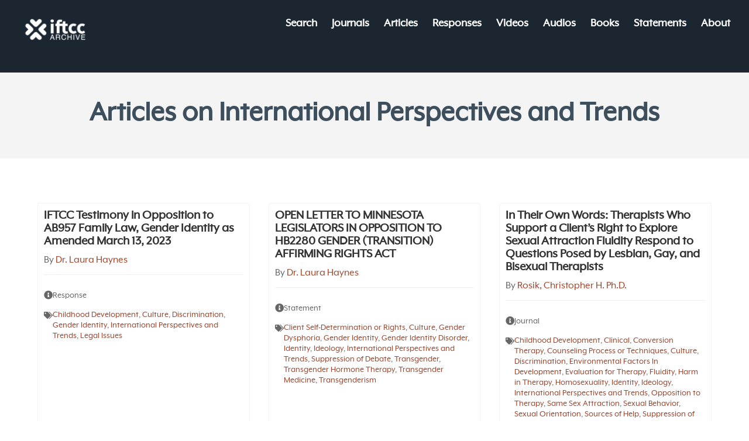

--- FILE ---
content_type: text/css
request_url: https://archive.iftcc.org/wp-content/et-cache/global/et-divi-customizer-global.min.css?ver=1765802224
body_size: 11087
content:
body,.et_pb_column_1_2 .et_quote_content blockquote cite,.et_pb_column_1_2 .et_link_content a.et_link_main_url,.et_pb_column_1_3 .et_quote_content blockquote cite,.et_pb_column_3_8 .et_quote_content blockquote cite,.et_pb_column_1_4 .et_quote_content blockquote cite,.et_pb_blog_grid .et_quote_content blockquote cite,.et_pb_column_1_3 .et_link_content a.et_link_main_url,.et_pb_column_3_8 .et_link_content a.et_link_main_url,.et_pb_column_1_4 .et_link_content a.et_link_main_url,.et_pb_blog_grid .et_link_content a.et_link_main_url,body .et_pb_bg_layout_light .et_pb_post p,body .et_pb_bg_layout_dark .et_pb_post p{font-size:14px}.et_pb_slide_content,.et_pb_best_value{font-size:15px}#et_search_icon:hover,.mobile_menu_bar:before,.mobile_menu_bar:after,.et_toggle_slide_menu:after,.et-social-icon a:hover,.et_pb_sum,.et_pb_pricing li a,.et_pb_pricing_table_button,.et_overlay:before,.entry-summary p.price ins,.et_pb_member_social_links a:hover,.et_pb_widget li a:hover,.et_pb_filterable_portfolio .et_pb_portfolio_filters li a.active,.et_pb_filterable_portfolio .et_pb_portofolio_pagination ul li a.active,.et_pb_gallery .et_pb_gallery_pagination ul li a.active,.wp-pagenavi span.current,.wp-pagenavi a:hover,.nav-single a,.tagged_as a,.posted_in a{color:#a24429}.et_pb_contact_submit,.et_password_protected_form .et_submit_button,.et_pb_bg_layout_light .et_pb_newsletter_button,.comment-reply-link,.form-submit .et_pb_button,.et_pb_bg_layout_light .et_pb_promo_button,.et_pb_bg_layout_light .et_pb_more_button,.et_pb_contact p input[type="checkbox"]:checked+label i:before,.et_pb_bg_layout_light.et_pb_module.et_pb_button{color:#a24429}.footer-widget h4{color:#a24429}.et-search-form,.nav li ul,.et_mobile_menu,.footer-widget li:before,.et_pb_pricing li:before,blockquote{border-color:#a24429}.et_pb_counter_amount,.et_pb_featured_table .et_pb_pricing_heading,.et_quote_content,.et_link_content,.et_audio_content,.et_pb_post_slider.et_pb_bg_layout_dark,.et_slide_in_menu_container,.et_pb_contact p input[type="radio"]:checked+label i:before{background-color:#a24429}a{color:#a24429}#main-header,#main-header .nav li ul,.et-search-form,#main-header .et_mobile_menu{background-color:rgba(255,255,255,0)}.et_secondary_nav_enabled #page-container #top-header{background-color:#a24429!important}#et-secondary-nav li ul{background-color:#a24429}.et_header_style_centered .mobile_nav .select_page,.et_header_style_split .mobile_nav .select_page,.et_nav_text_color_light #top-menu>li>a,.et_nav_text_color_dark #top-menu>li>a,#top-menu a,.et_mobile_menu li a,.et_nav_text_color_light .et_mobile_menu li a,.et_nav_text_color_dark .et_mobile_menu li a,#et_search_icon:before,.et_search_form_container input,span.et_close_search_field:after,#et-top-navigation .et-cart-info{color:#ffffff}.et_search_form_container input::-moz-placeholder{color:#ffffff}.et_search_form_container input::-webkit-input-placeholder{color:#ffffff}.et_search_form_container input:-ms-input-placeholder{color:#ffffff}#top-menu li a{font-size:20px}body.et_vertical_nav .container.et_search_form_container .et-search-form input{font-size:20px!important}#top-menu li a,.et_search_form_container input{font-weight:bold;font-style:normal;text-transform:none;text-decoration:none}.et_search_form_container input::-moz-placeholder{font-weight:bold;font-style:normal;text-transform:none;text-decoration:none}.et_search_form_container input::-webkit-input-placeholder{font-weight:bold;font-style:normal;text-transform:none;text-decoration:none}.et_search_form_container input:-ms-input-placeholder{font-weight:bold;font-style:normal;text-transform:none;text-decoration:none}#top-menu li.current-menu-ancestor>a,#top-menu li.current-menu-item>a,#top-menu li.current_page_item>a{color:#a24429}#main-footer .footer-widget h4,#main-footer .widget_block h1,#main-footer .widget_block h2,#main-footer .widget_block h3,#main-footer .widget_block h4,#main-footer .widget_block h5,#main-footer .widget_block h6{color:#a24429}.footer-widget li:before{border-color:#a24429}#footer-bottom{background-color:#a24429}#footer-info,#footer-info a{color:#ffffff}#footer-bottom .et-social-icon a{color:#ffffff}#main-header{box-shadow:none}.et-fixed-header#main-header{box-shadow:none!important}@media only screen and (min-width:981px){#logo{max-height:80%}.et_pb_svg_logo #logo{height:80%}.et_fixed_nav #page-container .et-fixed-header#top-header{background-color:#a24429!important}.et_fixed_nav #page-container .et-fixed-header#top-header #et-secondary-nav li ul{background-color:#a24429}.et-fixed-header #top-menu a,.et-fixed-header #et_search_icon:before,.et-fixed-header #et_top_search .et-search-form input,.et-fixed-header .et_search_form_container input,.et-fixed-header .et_close_search_field:after,.et-fixed-header #et-top-navigation .et-cart-info{color:#ffffff!important}.et-fixed-header .et_search_form_container input::-moz-placeholder{color:#ffffff!important}.et-fixed-header .et_search_form_container input::-webkit-input-placeholder{color:#ffffff!important}.et-fixed-header .et_search_form_container input:-ms-input-placeholder{color:#ffffff!important}.et-fixed-header #top-menu li.current-menu-ancestor>a,.et-fixed-header #top-menu li.current-menu-item>a,.et-fixed-header #top-menu li.current_page_item>a{color:#a24429!important}}@media only screen and (min-width:1350px){.et_pb_row{padding:27px 0}.et_pb_section{padding:54px 0}.single.et_pb_pagebuilder_layout.et_full_width_page .et_post_meta_wrapper{padding-top:81px}.et_pb_fullwidth_section{padding:0}}#footer-info,#footer-info a{float:none;text-align:center}#logo{margin-top:20px}.is-form-style.is-form-style-3 input.is-search-input{border:2px solid #A24629!important;border-radius:20px!important;font-size:20px!important;height:45px}span.is-search-icon{display:none!important}.is-ajax-search-details .is-title a,.is-ajax-search-post .is-title a{font-size:16px!important}.author-name{color:white!important}.author-list a{color:white!important}#author-archive .author-name{color:#3D4E5D!important}.search-filter-reset,.piotnetgrid-facet-reset-button button{font-size:20px!important;padding:6px 12px}.search-filter-reset:hover,.search-filter-reset:focus,.piotnetgrid-facet-reset-button button:hover,.piotnetgrid-facet-reset-button button:focus{font-size:20px!important;padding:6px 12px}.chosen-single span{font-size:16px}.searchandfilter .sf-input-text{font-size:16px}.searchandfilter .select2-container,.chosen-container-single,.searchandfilter ul li{width:100%!important;max-width:100%}.select2-container--default .select2-selection--single{border-radius:0px;border:1px solid #CBD2D9!important;font-size:16px;height:34px;padding:3px 0px}.mobile_menu_bar{color:#A24429!important;padding-bottom:0px!important}.mobile_menu_bar:before{color:#fff!important}.et_header_style_left #logo{max-width:none;width:123px;max-height:50px;object-fit:contain}element.style{display:block}.et_mobile_menu{background-color:#A24429!important}.article__meta span+.article__meta--pages:before,.volume__meta span+.volume__meta--pages:before{content:' | '}.volume__meta--edition+span:not(.volume__meta--pages):before{content:' | '}.article__information h3,.volume__information h3,.author__information h3{color:#fff;font-weight:bold;font-size:24px}.volume-article-authors .author-article-single+.author-article-single{margin-top:0px!important}.author-list+h3{margin-top:24px}.author-list a{font-size:16px;line-height:1.3}.piotnetgrid-card{border:1px solid #f3f3f3;border-radius:3px}.piotnetgrid-facet-field{max-width:100%}.button__filter--clear button{font-size:20px!important}#piotnetgrid .piotnetgrid-facet__field-wrapper option[disabled]{display:none}.piotnetgrid-facet-reset-button button{background-color:#3d4e5d;color:#fff;display:inline-block;margin-top:12px;transition:.3s all ease-in-out}.piotnetgrid-facet-field[type=checkbox],.piotnetgrid-facet-field[type=radio]{margin-right:0px!important}#piotnetgrid .piotnetgrid-facet__field-sub label:before{border-radius:50%;cursor:pointer}#piotnetgrid input,#piotnetgrid select,#piotnetgrid textarea{cursor:pointer}#piotnetgrid input[type="text"]{cursor:text}select.piotnetgrid-facet-field{font-size:16px!important}.card__video-single .piotnetgrid-image .piotnetgrid-image__content img{position:relative}.card__video-single .piotnetgrid-image .piotnetgrid-image__content:after{content:'';background:#1b2630;width:100%;height:100%;position:absolute;left:0;top:0;right:0;bottom:0;opacity:0.4;border-radius:3px 3px 0px 0px}.card__topics i:before{font-size:12px}.card__topics i,.card__volume i,.card__article-type i{display:inline-block;width:15px!important;min-width:15px;flex:0 0 15px}.card__article-type,.card__volume,.card__article-country,.card__topics{display:flex;gap:10px;width:100%!important}body .searchwp-live-search-result a{line-height:1em;font-size:16px}body .searchwp-live-search-result p{padding:0.75em!important}body .searchwp-live-search-result a:focus{outline:2px solid;outline-offset:2px}.result-buttons{background:#eee;padding:10px}.result-buttons a{border:1px solid #ccc;background:#fff;padding:4px 6px;border-radius:4px;transition:.3s all ease-in-out}.result-buttons a:hover{background:#eee}.search-results .piotnetgrid-card,.search-results .piotnetgrid-card .search-card__inner{display:flex;flex-direction:column;height:100%}.search-results .piotnetgrid-card .search-card__inner{padding:10px;font-size:18px}.search-results .piotnetgrid-card .search-card__inner h2{font-size:22px;font-weight:700;margin-bottom:10px;margin-top:10px}.search-results .piotnetgrid-card .search-card__inner>p{margin-top:auto}.search-results .piotnetgrid-card .search-card__inner .search-card__video{position:relative;margin:-10px -10px 0px -10px;line-height:0}.search-results .piotnetgrid-card .search-card__inner .search-card__video .video__duration{position:absolute;left:10px;bottom:10px;border-radius:4px 4px 4px 4px;color:#fff;background-color:rgba(0,0,0,0.44);line-height:1em;padding:6px 6px 6px 6px;font-size:14px}.search-results .piotnetgrid-card .search-card__inner .search-card__video .video__thumbnail{width:100%;position:relative}.search-results .piotnetgrid-card .search-card__inner .search-card__video .video__thumbnail:after{content:'';background:#1b2630;width:100%;height:100%;position:absolute;left:0;top:0;right:0;bottom:0;opacity:0.4;border-radius:3px 3px 0px 0px}.search-results .piotnetgrid-card .search-card__inner .search-card__video .video__thumbnail img{width:100%;aspect-ratio:100 / 55;object-fit:cover;border-radius:3px 3px 0px 0px}.search-card__video .video__icon{position:absolute;left:50%;top:50%;width:30px;transform:translate(-50%,-50%)}.piotnetgrid-card .card__topics:empty{display:none}.piotnetgrid-card .card__article-type,.piotnetgrid-card .card__topics,.piotnetgrid-card .card__volume{padding-bottom:0px}.piotnetgrid-card .card__article-type+.card__topics:not(:empty),.piotnetgrid-card .card__article-type+.card__topics+.card__volume{margin-top:1em}.pdfembed-iframe.wppdf-fullscreen{position:fixed;height:100vh!important;min-height:auto!important;width:100vw!important;max-width:100%!important;margin:0;left:0;top:0;right:0;bottom:0;background:rgb(255,255,255);z-index:99999!important;animation:animate-opacity 100ms linear forwards}

--- FILE ---
content_type: text/css
request_url: https://archive.iftcc.org/wp-content/et-cache/2047/et-core-unified-cpt-deferred-2047.min.css?ver=1765802637
body_size: 509
content:
.et_pb_section_2_tb_body.et_pb_section{padding-top:5px;padding-bottom:16px;background-color:#f4f4f4!important}.et_pb_row_0_tb_body.et_pb_row{margin-top:2vh!important}.et_pb_text_0_tb_body h1{font-weight:800;font-size:50px;color:#3d4e5d!important}.et_pb_section_3_tb_body.et_pb_section{padding-bottom:32px}.et_pb_row_1_tb_body,body #page-container .et-db #et-boc .et-l .et_pb_row_1_tb_body.et_pb_row,body.et_pb_pagebuilder_layout.single #page-container #et-boc .et-l .et_pb_row_1_tb_body.et_pb_row,body.et_pb_pagebuilder_layout.single.et_full_width_page #page-container #et-boc .et-l .et_pb_row_1_tb_body.et_pb_row{width:90%;max-width:1440px}

--- FILE ---
content_type: text/css
request_url: https://archive.iftcc.org/wp-content/plugins/piotnetgrid/assets/css/minify/frontend.min.css?ver=2.0.19
body_size: 43474
content:
#piotnetgrid .piotnetgrid-button,#piotnetgrid .piotnetgrid-facet__show-more-less-btn{padding:10px 20px;background-color:#006afe;transition:all .3s;color:#fff;border-radius:4px;border:none;box-shadow:none;text-decoration:none;display:inline-block;line-height:1;font-size:15px;display:-ms-flexbox;display:flex;-ms-flex-align:center;align-items:center;-ms-flex-pack:center;justify-content:center;cursor:pointer}#piotnetgrid .piotnetgrid-button--justify.piotnetgrid-facet__show-more-less-btn,#piotnetgrid .piotnetgrid-button.piotnetgrid-button--justify{width:100%;text-align:center}#piotnetgrid .piotnetgrid-button--border.piotnetgrid-facet__show-more-less-btn,#piotnetgrid .piotnetgrid-button.piotnetgrid-button--border{background:none;border:1px solid #ccc;color:inherit}#piotnetgrid .piotnetgrid-button--border.active.piotnetgrid-facet__show-more-less-btn,#piotnetgrid .piotnetgrid-button.piotnetgrid-button--border.active{background:#006afe;color:#fff;border:1px solid #006afe}#piotnetgrid .piotnetgrid-button--loadmore.piotnetgrid-facet__show-more-less-btn .piotnetgrid-button--loadmore__text-loading,#piotnetgrid .piotnetgrid-button.piotnetgrid-button--loadmore .piotnetgrid-button--loadmore__text-loading{display:none}#piotnetgrid .piotnetgrid-button--loadmore.piotnetgrid-button--loading.piotnetgrid-facet__show-more-less-btn,#piotnetgrid .piotnetgrid-button.piotnetgrid-button--loadmore.piotnetgrid-button--loading{pointer-events:none}#piotnetgrid .piotnetgrid-button--loadmore.piotnetgrid-button--loading.piotnetgrid-facet__show-more-less-btn .piotnetgrid-button--loadmore__text-loading,#piotnetgrid .piotnetgrid-button.piotnetgrid-button--loadmore.piotnetgrid-button--loading .piotnetgrid-button--loadmore__text-loading{display:inline}#piotnetgrid .piotnetgrid-button--loadmore.piotnetgrid-button--loading.piotnetgrid-facet__show-more-less-btn .piotnetgrid-button--loadmore__text,#piotnetgrid .piotnetgrid-button.piotnetgrid-button--loadmore.piotnetgrid-button--loading .piotnetgrid-button--loadmore__text{display:none}#piotnetgrid .piotnetgrid-button i,#piotnetgrid .piotnetgrid-facet__show-more-less-btn i{vertical-align:middle}#piotnetgrid .piotnetgrid-button--before.piotnetgrid-facet__show-more-less-btn i,#piotnetgrid .piotnetgrid-button.piotnetgrid-button--before i{margin-right:10px}#piotnetgrid .piotnetgrid-button--after.piotnetgrid-facet__show-more-less-btn i,#piotnetgrid .piotnetgrid-button.piotnetgrid-button--after i{margin-left:10px}#piotnetgrid .piotnetgrid-button--icon-only.piotnetgrid-facet__show-more-less-btn i,#piotnetgrid .piotnetgrid-button.piotnetgrid-button--icon-only i{margin:0}#piotnetgrid .piotnetgrid-button--view-cart.piotnetgrid-facet__show-more-less-btn,#piotnetgrid .piotnetgrid-button.piotnetgrid-button--view-cart{display:none;margin-top:10px}#piotnetgrid .piotnetgrid-button--collapse-section.piotnetgrid-facet__show-more-less-btn,#piotnetgrid .piotnetgrid-button.piotnetgrid-button--collapse-section{display:none;z-index:1;position:relative}@media (max-width:767px){#piotnetgrid .piotnetgrid-button--collapse-section.piotnetgrid-button--collapse-section-mobile.piotnetgrid-facet__show-more-less-btn,#piotnetgrid .piotnetgrid-button.piotnetgrid-button--collapse-section.piotnetgrid-button--collapse-section-mobile{display:inline-block}}@media (max-width:991px){#piotnetgrid .piotnetgrid-button--collapse-section.piotnetgrid-button--collapse-section-tablet.piotnetgrid-facet__show-more-less-btn,#piotnetgrid .piotnetgrid-button.piotnetgrid-button--collapse-section.piotnetgrid-button--collapse-section-tablet{display:inline-block}}@media (min-width:992px){#piotnetgrid .piotnetgrid-button--collapse-section.piotnetgrid-button--collapse-section-desktop.piotnetgrid-facet__show-more-less-btn,#piotnetgrid .piotnetgrid-button.piotnetgrid-button--collapse-section.piotnetgrid-button--collapse-section-desktop{display:inline-block}}#piotnetgrid .piotnetgrid-button-wrapper{display:-ms-flexbox;display:flex;-ms-flex-wrap:wrap;flex-wrap:wrap}#piotnetgrid .piotnetgrid-facet-map-search-button{background:#fff;box-shadow:0 1px 4px rgba(0,0,0,.3);border-radius:2px;color:inherit}#piotnetgrid .piotnetgrid-facet-map-search-button .piotnetgrid-facet-map-search-enable{display:block}#piotnetgrid .piotnetgrid-facet-map-search-button .piotnetgrid-facet-map-search-reset{display:none}#piotnetgrid .piotnetgrid-facet-map-search-button.active .piotnetgrid-facet-map-search-reset{display:block}#piotnetgrid .piotnetgrid-facet-map-search-button.active .piotnetgrid-facet-map-search-enable{display:none}.piotnetgrid-button-atc--added+.piotnetgrid-button--view-cart{display:block!important}.piotnetgrid-button-atc{display:none;width:100%}.piotnetgrid-button-atc.active{display:-ms-flexbox;display:flex;-ms-flex-wrap:wrap;flex-wrap:wrap}.piotnetgrid-button-atc.piotnetgrid-button-atc--center{-ms-flex-pack:center;justify-content:center;text-align:center}.piotnetgrid-button-atc.piotnetgrid-button-atc--justify{text-align:center}.piotnetgrid-button-atc p{width:100%;margin:10px 0}.piotnetgrid-facet__show-more-less{margin-left:5px}.piotnetgrid-edit .piotnetgrid-facet__show-more-less-btn{margin-bottom:10px}.piotnetgrid-facet-map-search{position:absolute}.piotnetgrid-facet-map-search.piotnetgrid-facet-map-search--left-top{left:10px;top:10px}.piotnetgrid-facet-map-search.piotnetgrid-facet-map-search--left-bottom{left:10px;bottom:10px}.piotnetgrid-facet-map-search.piotnetgrid-facet-map-search--right-top{right:10px;top:10px}.piotnetgrid-facet-map-search.piotnetgrid-facet-map-search--right-bottom{right:10px;bottom:10px}.piotnetgrid-facet-map-search.piotnetgrid-facet-map-search--center-top{top:10px;left:50%;transform:translateX(-50%)}.piotnetgrid-facet-map-search.piotnetgrid-facet-map-search--center-bottom{bottom:10px;left:50%;transform:translateX(-50%)}.piotnetgrid-icon-list__inner{margin:0}.piotnetgrid-icon-list__inner.horizontal{display:-ms-flexbox;display:flex;-ms-flex-wrap:wrap;flex-wrap:wrap}.piotnetgrid-icon-list__inner>.piotnetgrid-icon-list__item{list-style:none;margin-bottom:5px;-ms-flex-align:center;align-items:center}.piotnetgrid-icon-list__inner.horizontal>.piotnetgrid-icon-list__item{display:-ms-inline-flexbox;display:inline-flex}.piotnetgrid-icon-list__inner.vertical>.piotnetgrid-icon-list__item{display:-ms-flexbox;display:flex}.piotnetgrid-icon-list__inner.vertical>.piotnetgrid-icon-list__item:last-child{margin-bottom:0!important}.piotnetgrid-icon-list__inner.horizontal>.piotnetgrid-icon-list__item:last-child{margin-right:0!important}span.piotnetgrid-icon-list__item-icon i,span.piotnetgrid-icon-list__item-text{transition:all .3s}.piotnetgrid-icon-list__item-text{margin-left:5px}.piotnetgrid-icon-list__item--align{display:-ms-flexbox;display:flex;-ms-flex-align:center;align-items:center}.piotnetgrid-icon__item i{transition:all .3s}.piotnetgrid-icon-list{display:-ms-flexbox;display:flex}.noUi-target,.noUi-target *{-webkit-touch-callout:none;-webkit-tap-highlight-color:transparent;-webkit-user-select:none;-ms-touch-action:none;touch-action:none;-ms-user-select:none;-moz-user-select:none;user-select:none;box-sizing:border-box}.noUi-target{position:relative}.noUi-base,.noUi-connects{width:100%;height:100%;position:relative;z-index:1}.noUi-connects{overflow:hidden;z-index:0}.noUi-connect,.noUi-origin{will-change:transform;position:absolute;z-index:1;top:0;right:0;-ms-transform-origin:0 0;-webkit-transform-origin:0 0;-webkit-transform-style:preserve-3d;transform-origin:0 0;transform-style:flat}.noUi-connect{height:100%;width:100%}.noUi-origin{height:10%;width:10%}.noUi-txt-dir-rtl.noUi-horizontal .noUi-origin{left:0;right:auto}.noUi-vertical .noUi-origin{width:0}.noUi-horizontal .noUi-origin{height:0}.noUi-handle{-webkit-backface-visibility:hidden;backface-visibility:hidden;position:absolute}.noUi-touch-area{height:100%;width:100%}.noUi-state-tap .noUi-connect,.noUi-state-tap .noUi-origin{transition:transform .3s}.noUi-state-drag *{cursor:inherit!important}.noUi-horizontal{height:18px}.noUi-horizontal .noUi-handle{width:34px;height:28px;right:-17px;top:-6px}.noUi-vertical{width:18px}.noUi-vertical .noUi-handle{width:28px;height:34px;right:-6px;top:-17px}.noUi-txt-dir-rtl.noUi-horizontal .noUi-handle{left:-17px;right:auto}.noUi-target{background:#fafafa;border-radius:4px;border:1px solid #d3d3d3;box-shadow:inset 0 1px 1px #f0f0f0,0 3px 6px -5px #bbb}.noUi-connects{border-radius:3px}.noUi-connect{background:#3fb8af}.noUi-draggable{cursor:ew-resize}.noUi-vertical .noUi-draggable{cursor:ns-resize}.noUi-handle{border:1px solid #d9d9d9;border-radius:3px;background:#fff;cursor:default;box-shadow:inset 0 0 1px #fff,inset 0 1px 7px #ebebeb,0 3px 6px -3px #bbb}.noUi-active{box-shadow:inset 0 0 1px #fff,inset 0 1px 7px #ddd,0 3px 6px -3px #bbb}.noUi-handle:after,.noUi-handle:before{content:"";display:block;position:absolute;height:14px;width:1px;background:#e8e7e6;left:14px;top:6px}.noUi-handle:after{left:17px}.noUi-vertical .noUi-handle:after,.noUi-vertical .noUi-handle:before{width:14px;height:1px;left:6px;top:14px}.noUi-vertical .noUi-handle:after{top:17px}[disabled] .noUi-connect{background:#b8b8b8}[disabled].noUi-handle,[disabled] .noUi-handle,[disabled].noUi-target{cursor:not-allowed}.noUi-pips,.noUi-pips *{box-sizing:border-box}.noUi-pips{position:absolute;color:#999}.noUi-value{position:absolute;white-space:nowrap;text-align:center}.noUi-value-sub{color:#ccc;font-size:10px}.noUi-marker{position:absolute;background:#ccc}.noUi-marker-large,.noUi-marker-sub{background:#aaa}.noUi-pips-horizontal{padding:10px 0;height:80px;top:100%;left:0;width:100%}.noUi-value-horizontal{transform:translate(-50%,50%)}.noUi-rtl .noUi-value-horizontal{transform:translate(50%,50%)}.noUi-marker-horizontal.noUi-marker{margin-left:-1px;width:2px;height:5px}.noUi-marker-horizontal.noUi-marker-sub{height:10px}.noUi-marker-horizontal.noUi-marker-large{height:15px}.noUi-pips-vertical{padding:0 10px;height:100%;top:0;left:100%}.noUi-value-vertical{transform:translateY(-50%);padding-left:25px}.noUi-rtl .noUi-value-vertical{transform:translateY(50%)}.noUi-marker-vertical.noUi-marker{width:5px;height:2px;margin-top:-1px}.noUi-marker-vertical.noUi-marker-sub{width:10px}.noUi-marker-vertical.noUi-marker-large{width:15px}.noUi-tooltip{display:block;position:absolute;border:1px solid #d9d9d9;border-radius:3px;background:#fff;color:#000;padding:5px;text-align:center;white-space:nowrap}.noUi-horizontal .noUi-tooltip{transform:translate(-50%);left:50%;bottom:120%}.noUi-vertical .noUi-tooltip{transform:translateY(-50%);top:50%;right:120%}.noUi-horizontal .noUi-origin>.noUi-tooltip{transform:translate(50%);left:auto;bottom:10px}.noUi-vertical .noUi-origin>.noUi-tooltip{transform:translateY(-18px);top:auto;right:28px}#piotnetgrid .noUi-handle:after,#piotnetgrid .noUi-handle:before{display:none}#piotnetgrid .noUi-horizontal{height:5px;width:calc(100% - 20px);margin-left:10px}#piotnetgrid .noUi-target{background:#eaeaea;border-radius:11px;border:none;box-shadow:none}#piotnetgrid .noUi-connect{background:#006afe}#piotnetgrid .noUi-horizontal .noUi-handle{width:20px;height:20px;right:-10px;top:-8px}#piotnetgrid .noUi-handle{border-radius:50%;border:4px solid #006afe;background:#fff}#piotnetgrid input,#piotnetgrid select,#piotnetgrid textarea{padding:10px;border:1px solid #eaeaea;background-color:#fff;box-shadow:none;box-sizing:border-box;outline:none}#piotnetgrid label{color:inherit}#piotnetgrid .select2-container .select2-selection--single,#piotnetgrid select{background-position-y:center}.piotnetgrid-wc-price-variation,.piotnetgrid-wc-price.inactive{display:none}.piotnetgrid-wc-price-variation.active{display:inline-block}.piotnetgrid-container{width:100%}.piotnetgrid-facet-field--slider{display:none}.piotnetgrid-facet-slider{margin-bottom:15px}.rs-container *{box-sizing:border-box;-webkit-touch-callout:none;-webkit-user-select:none;-moz-user-select:none;-ms-user-select:none;user-select:none}.rs-container{height:19px;position:relative}.rs-container .rs-bg,.rs-container .rs-selected{background-color:#eee;height:5px;left:0;position:absolute;top:6px;width:100%;border-radius:10px}.rs-container .rs-selected{background-color:#006afe;width:0}.rs-container.disabled .rs-selected{background-color:#ccc;border-color:#bbb}.rs-container .rs-pointer{background-color:#fff;border:4px solid #006afe;border-radius:50px;cursor:pointer;height:20px;left:-10px;position:absolute;top:-2px;transition:none;width:20px}.rs-container.disabled .rs-pointer{border-color:#ccc;cursor:default}.rs-container.sliding .rs-pointer,.rs-container.sliding .rs-selected{transition:none}.rs-container .rs-scale{left:0;position:absolute;top:5px;white-space:nowrap}.rs-container .rs-scale span{float:left;position:relative}.rs-container .rs-scale span:before{background-color:#ededed;content:"";height:8px;left:0;position:absolute;top:10px;width:1px}.rs-container.rs-noscale span:before,.rs-container.rs-noscale span:first-child:before,.rs-container.rs-noscale span:last-child:before{display:none}.rs-container .rs-scale span:last-child{margin-left:-1px;width:0}.rs-container .rs-scale span ins{color:#333;display:inline-block;font-size:12px;margin-top:20px;text-decoration:none}.rs-container.disabled .rs-scale span ins{color:#999}.rs-tooltip{color:#333;width:auto;min-width:60px;height:30px;background:#fff;border:1px solid #006afe;border-radius:3px;position:absolute;transform:translate(-50%,-35px);left:13px;text-align:center;font-size:13px;padding:6px 10px 0}.rs-container.disabled .rs-tooltip{border-color:#ccc;color:#999}.rs-container{margin:0 0 10px;width:calc(100% - 20px);left:6px}.rs-container .rs-scale span:first-child ins,.rs-container .rs-scale span:last-child ins,.rs-tooltip{display:none}.piotnetgrid-facet-slider-value{width:100%}@font-face{font-family:icomoon-old;src:url(../../fonts/icomoon-old/icomoon.eot?twpb3w);src:url(../../fonts/icomoon-old/icomoon.eot?twpb3w#iefix) format("embedded-opentype"),url(../../fonts/icomoon-old/icomoon.ttf?twpb3w) format("truetype"),url(../../fonts/icomoon-old/icomoon.woff?twpb3w) format("woff"),url(../../fonts/icomoon-old/icomoon.svg?twpb3w#icomoon) format("svg");font-weight:400;font-style:normal;font-display:block}#piotnetgrid .slick-arrow,#piotnetgrid [class*=" icon-"],#piotnetgrid [class^=icon-]{font-family:icomoon-old!important;speak:never;font-style:normal;font-weight:400;font-variant:normal;text-transform:none;line-height:1;-webkit-font-smoothing:antialiased;-moz-osx-font-smoothing:grayscale}#piotnetgrid .icon-angle-left:before,#piotnetgrid .slick-prev:before{content:"\f104"}#piotnetgrid .icon-angle-right:before,#piotnetgrid .slick-next:before{content:"\f105"}#piotnetgrid .icon-angle-up:before{content:"\f106"}#piotnetgrid .icon-angle-down:before{content:"\f107"}#piotnetgrid .slick-next:before,#piotnetgrid .slick-prev:before{font-family:inherit}#piotnetgrid{word-break:break-word;display:-ms-flexbox;display:flex;-ms-flex-wrap:wrap;flex-wrap:wrap;-ms-flex-align:start;align-items:flex-start;position:relative;width:100%}#piotnetgrid>*{width:100%}#piotnetgrid img{max-width:100%}#piotnetgrid a.piotnetgrid-section{color:inherit;text-decoration:inherit;font-weight:inherit;display:block;width:100%}#piotnetgrid *{transition:.3s ease}#piotnetgrid .slick-track{transition:unset}#piotnetgrid [data-piotnetgrid-auto-scrolling]{transition:none}.piotnetgrid{word-break:break-word;display:-ms-flexbox;display:flex;-ms-flex-wrap:wrap;flex-wrap:wrap;-ms-flex-align:start;align-items:flex-start;position:relative;width:100%}.piotnetgrid>*{width:100%}.piotnetgrid-background-overlay{position:absolute;width:100%;height:100%;top:0;left:0}[data-piotnetgrid-editor-widgets-item-absolute]{position:relative!important;top:unset!important;left:unset!important}.piotnetgrid-base-frontend{padding:0}.piotnetgrid-column__inner{display:-ms-flexbox;display:flex;-ms-flex-wrap:wrap;flex-wrap:wrap;width:100%;-ms-flex-line-pack:start;align-content:flex-start;position:relative}.piotnetgrid-column__inner>*{width:100%}.piotnetgrid-section{position:relative}.piotnetgrid-section__container{-ms-flex-wrap:wrap;flex-wrap:wrap;max-width:1140px}.piotnetgrid-section__container-full{max-width:none!important}.piotnetgrid-column{-ms-flex:1 1 auto;flex:1 1 auto;display:-ms-flexbox;display:flex;position:relative;max-width:100%;padding:10px}.piotnetgrid-overflow-radius{transform:translateZ(0)}.piotnetgrid-section__container{display:-ms-flexbox;display:flex;margin-left:auto!important;margin-right:auto!important}.piotnetgrid-section__container.piotnetgrid-section__container--full-width{width:100%!important;max-width:none!important}@media (max-width:767px){.piotnetgrid-section__container.piotnetgrid-collapse-section--mobile{position:fixed;left:0;top:0;bottom:0;z-index:99999999;overflow-x:hidden;overflow-y:auto;background:#fff;display:none;max-width:calc(100% - 60px)!important;padding:15px}.piotnetgrid-section__container.piotnetgrid-collapse-section--mobile.piotnetgrid-collapse-section--open{display:-ms-flexbox;display:flex}}@media (max-width:991px){.piotnetgrid-section__container.piotnetgrid-collapse-section--tablet{position:fixed;left:0;top:0;bottom:0;z-index:99999999;overflow-x:hidden;overflow-y:auto;background:#fff;display:none;max-width:calc(100% - 60px)!important;padding:15px}.piotnetgrid-section__container.piotnetgrid-collapse-section--tablet.piotnetgrid-collapse-section--open{display:-ms-flexbox;display:flex}}@media (min-width:992px){.piotnetgrid-section__container.piotnetgrid-collapse-section--desktop{position:fixed;left:0;top:0;bottom:0;z-index:99999999;overflow-x:hidden;overflow-y:auto;background:#fff;display:none;max-width:calc(100% - 60px)!important;padding:15px}.piotnetgrid-section__container.piotnetgrid-collapse-section--desktop.piotnetgrid-collapse-section--open{display:-ms-flexbox;display:flex}}.piotnetgrid-collapse-section-bg{position:fixed;left:0;top:0;bottom:0;z-index:999999;background:rgba(0,0,0,.6);opacity:0;visibility:hidden;width:100%}.piotnetgrid-collapse-section-bg.piotnetgrid-collapse-section-bg-open{opacity:1;visibility:visible}.piotnetgrid-collapse-section-bg svg{position:absolute;right:20px;top:20px}.piotnetgrid-contextmenu{display:none;z-index:1000;position:absolute;overflow:hidden;border:1px solid #e6e9ec;white-space:nowrap;font-family:sans-serif;background:#fff;color:#333;border-radius:3px;font-size:12px;box-shadow:0 2px 10px 0 rgba(0,0,0,.09)}.piotnetgrid-contextmenu__item{padding:5px 15px;cursor:pointer}.piotnetgrid-contextmenu__item:hover{background-color:#eaeaea}.pafe-button-load-pdf-template{display:none}.piotnetgrid-widget-preview .pafe-button-load-pdf-template{display:block}.piotnetgrid-grid .piotnetgrid-grid__posts:not(.slick-slider){display:grid;grid-template-columns:repeat(2,1fr)}.piotnetgrid-grid__title{font-size:20px;font-weight:700}.piotnetgrid-flex-auto{-ms-flex:auto;flex:auto}.piotnetgrid-image{position:relative}.piotnetgrid-image.piotnetgrid-image--aspect-ratio:after{content:"";display:block}.piotnetgrid-image--aspect-ratio .piotnetgrid-image__content{width:100%;height:100%;overflow:hidden;position:absolute}.piotnetgrid-image--aspect-ratio .piotnetgrid-image__tag{width:100%;height:100%;object-fit:cover}.piotnetgrid-gallery__aspect-ratio{position:relative}.piotnetgrid-gallery__aspect-ratio:after{content:"";display:block}.piotnetgrid-gallery__aspect-ratio img{width:100%;height:100%;overflow:hidden;position:absolute;object-fit:cover}.piotnetgrid-image__tag--secondary,.piotnetgrid-image__tag--variation{position:absolute;left:0;top:0;opacity:0;width:100%;height:100%!important;object-fit:cover}.piotnetgrid-image-variation-selected .piotnetgrid-image__tag--variation{opacity:1}.piotnetgrid-image-variation-selected .piotnetgrid-image__tag--secondary{opacity:0!important}.piotnetgrid-image__content:hover .piotnetgrid-image__tag--secondary{opacity:1}.piotnetgrid-pagination__item-page-numbers{cursor:pointer}.piotnetgrid-grid-term-list{width:100%;display:-ms-flexbox;display:flex;-ms-flex-wrap:wrap;flex-wrap:wrap}.piotnetgrid-grid-term-list-item{display:block;text-align:center;border-radius:3px}.piotnetgrid-grid-term-list-item__inner{text-align:center;padding:2px 5px;border-radius:3px;margin-right:5px;color:#fff;background:#006afe}.piotnetgrid-star-rating .woocommerce-product-rating{display:-ms-flexbox;display:flex}.piotnetgrid-star-rating .woocommerce-review-link{display:none}.piotnetgrid-star-rating .woocommerce-product-rating:after,.piotnetgrid-star-rating .woocommerce-product-rating:before{content:"";display:table}.piotnetgrid-star-rating .woocommerce-product-rating{line-height:1}.piotnetgrid-star-rating .star-rating{float:right;overflow:hidden;position:relative;word-break:normal;height:1em;line-height:1;width:5.28em;font-family:star}.piotnetgrid-star-rating .star-rating:before{content:"sssss";color:#d3ced2;float:left;top:0;left:0;position:absolute}.piotnetgrid-star-rating .star-rating span:before{content:"SSSSSS";top:0;position:absolute;left:0}.piotnetgrid-star-rating .star-rating span{overflow:hidden;float:left;top:0;left:0;position:absolute;padding-top:1.5em}#piotnetgrid a{width:auto}.piotnetgrid-button-add-to-cart.added:after{font-family:WooCommerce;content:"\e017";margin-left:.53em;vertical-align:bottom}.piotnetgrid-button-add-to-cart.loading:after{font-family:WooCommerce;content:"\e01c";vertical-align:top;-webkit-font-smoothing:antialiased;font-weight:400;position:absolute;top:auto;right:1em;animation:spin 2s linear infinite}#piotnetgrid a.added_to_cart.wc-forward{position:relative;margin-top:.5em;margin-bottom:.5em;white-space:normal;line-height:1.3;border-radius:2px;padding:10px}.piotnetgrid-facet__field-sub input,.piotnetgrid-facet__field-sub label{display:inline-block;vertical-align:middle}.piotnetgrid-pagination{display:-ms-flexbox;display:flex;-ms-flex-wrap:wrap;flex-wrap:wrap;-ms-flex:1 0 auto;flex:1 0 auto;margin:0 -2px;line-height:1}.piotnetgrid-pagination__item{padding:2px}.piotnetgrid-pagination__item-page-numbers{padding:10px}.piotnetgrid-facet{margin-bottom:30px}.piotnetgrid-facet__label{display:block;margin-bottom:15px;font-size:18px;font-weight:600}.piotnetgrid-facet__label.hidden{display:none}.piotnetgrid-facet__field-wrapper{display:-ms-flexbox;display:flex;-ms-flex-wrap:wrap;flex-wrap:wrap}.piotnetgrid-facet__field-sub{padding:5px}.piotnetgrid-facet__field-sub label:not(.piotnetgrid-facet__field-sub-label--disabled):hover{cursor:pointer}.piotnetgrid-facet__field-sub label.piotnetgrid-facet__field-sub-label--disabled{opacity:.5}.piotnetgrid-facet__field-subgroup{display:-ms-flexbox;display:flex;-ms-flex-wrap:wrap;flex-wrap:wrap;-ms-flex-direction:column;flex-direction:column;margin:-5px}.piotnetgrid-facet__field-subgroup.piotnetgrid-facet__field-subgroup--inline{-ms-flex-direction:row;flex-direction:row}.piotnetgrid-facet__field-subgroup.piotnetgrid-facet__field-subgroup--button label{padding:5px 10px;border:1px solid #868686;border-radius:3px;cursor:pointer}.piotnetgrid-facet__field-subgroup.piotnetgrid-facet__field-subgroup--button input,.piotnetgrid-facet__field-subgroup.piotnetgrid-facet__field-subgroup--checkbox-replacement input{display:none}.piotnetgrid-facet__field-subgroup.piotnetgrid-facet__field-subgroup--button input:checked~label,.piotnetgrid-facet__field-subgroup.piotnetgrid-facet__field-subgroup--checkbox-replacement input:checked~label{border-color:#006afe}.piotnetgrid-facet__field-subgroup.piotnetgrid-facet__field-subgroup--button input:checked~label .piotnetgrid-facet__field-sub-icon img.piotnetgrid-facet__field-sub-icon-image--checked,.piotnetgrid-facet__field-subgroup.piotnetgrid-facet__field-subgroup--checkbox-replacement input:checked~label .piotnetgrid-facet__field-sub-icon img.piotnetgrid-facet__field-sub-icon-image--checked{display:inline-block}.piotnetgrid-facet__field-subgroup.piotnetgrid-facet__field-subgroup--button input:checked~label .piotnetgrid-facet__field-sub-icon-has-checked .piotnetgrid-facet__field-sub-icon-font-awesome--normal,.piotnetgrid-facet__field-subgroup.piotnetgrid-facet__field-subgroup--button input:checked~label .piotnetgrid-facet__field-sub-icon-has-checked .piotnetgrid-facet__field-sub-icon-image--normal,.piotnetgrid-facet__field-subgroup.piotnetgrid-facet__field-subgroup--checkbox-replacement input:checked~label .piotnetgrid-facet__field-sub-icon-has-checked .piotnetgrid-facet__field-sub-icon-font-awesome--normal,.piotnetgrid-facet__field-subgroup.piotnetgrid-facet__field-subgroup--checkbox-replacement input:checked~label .piotnetgrid-facet__field-sub-icon-has-checked .piotnetgrid-facet__field-sub-icon-image--normal{display:none}.piotnetgrid-facet__field-subgroup.piotnetgrid-facet__field-subgroup--button input:checked~label .piotnetgrid-facet__field-sub-icon-has-checked .piotnetgrid-facet__field-sub-icon-font-awesome--checked,.piotnetgrid-facet__field-subgroup.piotnetgrid-facet__field-subgroup--button input:checked~label .piotnetgrid-facet__field-sub-icon-has-checked .piotnetgrid-facet__field-sub-icon-image--checked,.piotnetgrid-facet__field-subgroup.piotnetgrid-facet__field-subgroup--checkbox-replacement input:checked~label .piotnetgrid-facet__field-sub-icon-has-checked .piotnetgrid-facet__field-sub-icon-font-awesome--checked,.piotnetgrid-facet__field-subgroup.piotnetgrid-facet__field-subgroup--checkbox-replacement input:checked~label .piotnetgrid-facet__field-sub-icon-has-checked .piotnetgrid-facet__field-sub-icon-image--checked{display:block}.piotnetgrid-facet__field-subgroup.piotnetgrid-facet__field-subgroup--button input:checked~label .piotnetgrid-facet__field-sub-icon--only-checked .piotnetgrid-facet__field-sub-icon-font-awesome--checked,.piotnetgrid-facet__field-subgroup.piotnetgrid-facet__field-subgroup--button input:checked~label .piotnetgrid-facet__field-sub-icon--only-checked .piotnetgrid-facet__field-sub-icon-image--checked,.piotnetgrid-facet__field-subgroup.piotnetgrid-facet__field-subgroup--checkbox-replacement input:checked~label .piotnetgrid-facet__field-sub-icon--only-checked .piotnetgrid-facet__field-sub-icon-font-awesome--checked,.piotnetgrid-facet__field-subgroup.piotnetgrid-facet__field-subgroup--checkbox-replacement input:checked~label .piotnetgrid-facet__field-sub-icon--only-checked .piotnetgrid-facet__field-sub-icon-image--checked{opacity:1}.piotnetgrid-facet__field-subgroup.piotnetgrid-facet__field-subgroup--button label,.piotnetgrid-facet__field-subgroup.piotnetgrid-facet__field-subgroup--checkbox-replacement label{display:-ms-flexbox;display:flex;-ms-flex-align:center;align-items:center;position:relative}.piotnetgrid-facet__field-subgroup.piotnetgrid-facet__field-subgroup--button label .piotnetgrid-facet__field-sub-icon,.piotnetgrid-facet__field-subgroup.piotnetgrid-facet__field-subgroup--checkbox-replacement label .piotnetgrid-facet__field-sub-icon{display:inline-block;margin-right:5px;width:14px;line-height:0}.piotnetgrid-facet__field-subgroup.piotnetgrid-facet__field-subgroup--button label .piotnetgrid-facet__field-sub-icon img,.piotnetgrid-facet__field-subgroup.piotnetgrid-facet__field-subgroup--checkbox-replacement label .piotnetgrid-facet__field-sub-icon img{width:100%}.piotnetgrid-facet__field-subgroup.piotnetgrid-facet__field-subgroup--button label .piotnetgrid-facet__field-sub-icon-font-awesome--checked,.piotnetgrid-facet__field-subgroup.piotnetgrid-facet__field-subgroup--button label .piotnetgrid-facet__field-sub-icon img.piotnetgrid-facet__field-sub-icon-image--checked,.piotnetgrid-facet__field-subgroup.piotnetgrid-facet__field-subgroup--checkbox-replacement label .piotnetgrid-facet__field-sub-icon-font-awesome--checked,.piotnetgrid-facet__field-subgroup.piotnetgrid-facet__field-subgroup--checkbox-replacement label .piotnetgrid-facet__field-sub-icon img.piotnetgrid-facet__field-sub-icon-image--checked{display:none}.piotnetgrid-facet__field-subgroup.piotnetgrid-facet__field-subgroup--button label .piotnetgrid-facet__field-sub-icon--only-checked .piotnetgrid-facet__field-sub-icon-font-awesome--checked,.piotnetgrid-facet__field-subgroup.piotnetgrid-facet__field-subgroup--button label .piotnetgrid-facet__field-sub-icon--only-checked .piotnetgrid-facet__field-sub-icon-image--checked,.piotnetgrid-facet__field-subgroup.piotnetgrid-facet__field-subgroup--checkbox-replacement label .piotnetgrid-facet__field-sub-icon--only-checked .piotnetgrid-facet__field-sub-icon-font-awesome--checked,.piotnetgrid-facet__field-subgroup.piotnetgrid-facet__field-subgroup--checkbox-replacement label .piotnetgrid-facet__field-sub-icon--only-checked .piotnetgrid-facet__field-sub-icon-image--checked{display:block;opacity:0}.piotnetgrid-facet-field{-ms-flex-preferred-size:100%;flex-basis:100%}.piotnetgrid-facet-field[type=checkbox],.piotnetgrid-facet-field[type=radio]{margin-right:5px}.piotnetgrid-facet--az .piotnetgrid-facet-field{display:none}.woocommerce .piotnetgrid-facet-field[type=radio]{-webkit-appearance:radio;-moz-appearance:radio;appearance:radio}select.piotnetgrid-facet-field{appearance:none;-webkit-appearance:none;-moz-appearance:none;background:transparent;background-image:url("data:image/svg+xml;utf8,<svg fill='black' height='24' viewBox='0 0 24 24' width='24' xmlns='http://www.w3.org/2000/svg'><path d='M7 10l5 5 5-5z'/><path d='M0 0h24v24H0z' fill='none'/></svg>");background-repeat:no-repeat;background-position-x:100%;background-position-y:50%;padding-right:25px}.piotnetgrid-pagination__item-page-numbers{font-weight:600;font-size:16px}.piotnetgrid-pagination__item-page-numbers.piotnetgrid-pagination__item-page-numbers--current{color:#006afe}.piotnetgrid-pagination__item-page-numbers.piotnetgrid-pagination__item-page-numbers--disabled{opacity:.5;pointer-events:none}.piotnetgrid-facet-load-more .piotnetgrid-facet__field-wrapper{-ms-flex-pack:center;justify-content:center}.piotnetgrid-facet--az .piotnetgrid-facet__field-wrapper{display:block}.piotnetgrid-reset-facet{margin-bottom:10px;display:-ms-flexbox;display:flex}.piotnetgrid-facet__field-wrapper{position:relative}.piotnetgrid-remove-date-field{position:absolute;right:0;padding-right:5px;width:30px;display:-ms-flexbox;display:flex;-ms-flex-align:center;align-items:center;-ms-flex-pack:center;justify-content:center;height:100%;cursor:pointer}.piotnetgrid-remove-date-field svg{width:10px;height:10px}.piotnetgrid-remove-date-field svg path{fill:#ababab}ul.piotnetgrid-facet-list-active{display:-ms-flexbox;display:flex;-ms-flex-pack:start;justify-content:flex-start;-ms-flex-wrap:wrap;flex-wrap:wrap;list-style:none;margin:0 0 -8px;padding:0}ul.piotnetgrid-facet-list-active>li{margin:0 8px 8px 0;padding:0;list-style:none;background-color:#0069ff;padding:5px 10px;color:#fff;border-radius:3px;transition:all .3s}.piotnetgrid-facet-active-item{cursor:pointer}.piotnetgrid-facet-active-item svg{width:10px;height:10px}.piotnetgrid-facet-active-item svg path{fill:#fff}.piotnetgrid-facet-active,.piotnetgrid-facet-reset-button{margin-bottom:15px}.piotnetgrid-facet-field__color-image{display:block;position:relative}.piotnetgrid-facet__field-subgroup--color-picker .piotnetgrid-facet-field__color-image:after{content:"";width:calc(100% + 8px);height:calc(100% + 8px);border:2px solid transparent;position:absolute;left:-4px;top:-4px;border-radius:50%}.piotnetgrid-facet__field-subgroup--color-picker .piotnetgrid-facet-field__color-image{width:30px;height:30px;border-radius:50%;box-shadow:inset 0 0 0 2px rgba(0,0,0,.2);background-size:contain}.piotnetgrid-facet__field-subgroup--color-picker .piotnetgrid-facet-field:checked+.piotnetgrid-facet__field-sub-label .piotnetgrid-facet-field__color-image:after{border-color:#006afe}.piotnetgrid-facet__field-subgroup--buttons input,.piotnetgrid-facet__field-subgroup--color-picker input,.piotnetgrid-facet__field-subgroup--image-select input{display:none!important}.piotnetgrid-facet__field-subgroup--color-picker{margin-bottom:-10px}.piotnetgrid-facet__field-subgroup--color-picker .piotnetgrid-facet__field-sub-label-content{position:absolute;white-space:nowrap;left:50%;transform:translateX(-50%);bottom:calc(100% - 5px);padding:6px;line-height:1;background:#006afe;color:#fff;border-radius:3px;display:block;font-size:13px;opacity:0;visibility:hidden;transition:all .3s ease}.piotnetgrid-facet__field-subgroup--color-picker .piotnetgrid-facet__field-sub-label-content:before{position:absolute;display:block;content:"";bottom:-6px;left:50%;width:0;height:0;margin-left:-3px;overflow:hidden;border:3px solid transparent;border-top-color:#006afe}.piotnetgrid-facet__field-subgroup--color-picker .piotnetgrid-facet-field__color-image:hover+.piotnetgrid-facet__field-sub-label-content{bottom:calc(100% + 7px);opacity:1;visibility:visible}.piotnetgrid-facet__field-subgroup--image-select{display:grid;grid-template-columns:repeat(3,1fr);grid-column-gap:10px;grid-row-gap:10px;margin:0}.piotnetgrid-facet__field-subgroup--image-select .piotnetgrid-facet__field-sub-label-content{display:block;text-align:center}.piotnetgrid-facet__field-subgroup--image-select .piotnetgrid-facet__field-sub{padding:0;margin:0}.piotnetgrid-facet__field-subgroup--image-select .piotnetgrid-facet__field-sub-label{width:100%;font-size:12px}.piotnetgrid-facet__field-subgroup--buttons .piotnetgrid-facet__field-sub-label,.piotnetgrid-facet__field-subgroup--image-select .piotnetgrid-facet__field-sub-label{padding:5px;border:1px solid #d4d4d4;border-radius:3px;cursor:pointer;width:100%}.piotnetgrid-facet__field-subgroup--buttons .piotnetgrid-facet-field:checked+.piotnetgrid-facet__field-sub-label,.piotnetgrid-facet__field-subgroup--image-select .piotnetgrid-facet-field:checked+.piotnetgrid-facet__field-sub-label{border-color:#006afe}.piotnetgrid-facet__field-subgroup--buttons .piotnetgrid-facet__field-sub-label{padding:5px 10px}.piotnetgrid-facet__field-sub-label{position:relative}#piotnetgrid .piotnetgrid-facet__field-sub-label *{transition:none}.piotnetgrid-loading{opacity:.5;pointer-events:none}.piotnetgrid-editing .piotnetgrid-loading{opacity:1;pointer-events:all}.piotnetgrid-facet-loading{pointer-events:none}body:not(.piotnetgrid-editing) [data-piotnetgrid-search-results-section]{display:none;position:absolute;top:100%;width:100%}.piotnetgrid-grid--no-results-found{display:block}.piotnetgrid-no-results-found{font-size:20px;font-weight:700}.piotnetgrid-add-to-wishlist__icon{display:inline-block;cursor:pointer}.piotnetgrid-add-to-wishlist--active .piotnetgrid-add-to-wishlist__icon--normal,.piotnetgrid-add-to-wishlist__icon--active{display:none}.piotnetgrid-add-to-wishlist--active .piotnetgrid-add-to-wishlist__icon--active{display:inline-block}.piotnetgrid-add-to-wishlist,.piotnetgrid-modal{display:-ms-flexbox;display:flex}.piotnetgrid-modal{transition:.3s ease;-ms-flex-pack:center;justify-content:center;-ms-flex-align:center;align-items:center;position:fixed;top:0;left:0;bottom:0;right:0;padding:40px 8px;z-index:1400;text-align:center;background:hsla(0,0%,4%,.8);cursor:zoom-out;overflow:auto}.piotnetgrid-modal.piotnetgrid-modal--active{opacity:1;visibility:visible;overflow-x:hidden;overflow-y:auto}.piotnetgrid-modal__inner{width:100%;z-index:10;max-width:1140px;max-height:100%}@media (min-width:769px){.piotnetgrid-modal__inner{position:relative}}.piotnetgrid-modal__content{position:relative;display:-ms-flexbox;display:flex;-ms-flex-pack:center;justify-content:center;-ms-flex-align:center;align-items:center;cursor:auto;text-align:left;width:100%;padding-bottom:40px}.piotnetgrid-modal__close{position:absolute;top:15px;right:15px;cursor:pointer}@media (max-width:768px){.piotnetgrid-modal__close{top:10px}.piotnetgrid-modal__close svg g{fill:#fff}}.piotnetgrid-modal__content-inner{width:100%;background:#fff}.piotnetgrid-modal__content-inner .woocommerce div.product div.images{margin-bottom:0;float:left;width:48%}.piotnetgrid-modal__content-inner .woocommerce div.product div.summary{margin-bottom:0;padding:30px 30px 30px 0;float:right;width:48%;clear:none}@media (max-width:768px){.piotnetgrid-modal__content-inner .woocommerce div.product div.summary{padding-left:30px}}.piotnetgrid-fadeout{opacity:0;visibility:hidden}body.piotnetgrid-modal-open{height:100%;overflow:hidden}.piotnetgrid-grid__masonry .piotnetgrid-card,.piotnetgrid-grid__masonry .piotnetgrid-grid__masonry--inner{width:33.3333%}.piotnetgrid-auto-scrolling-clone,[data-piotnetgrid-auto-scrolling]{float:left;white-space:nowrap;position:relative;-ms-flex-wrap:nowrap;flex-wrap:nowrap;max-width:none!important}.piotnetgrid-auto-scrolling-clone>.piotnetgrid-column,[data-piotnetgrid-auto-scrolling]>.piotnetgrid-column{-ms-flex:0 0 auto;flex:0 0 auto}.piotnetgrid-widget-preview .piotnetgrid-auto-scrolling-clone,.piotnetgrid-widget-preview [data-piotnetgrid-auto-scrolling]{-ms-flex-wrap:wrap;flex-wrap:wrap}.piotnetgrid-auto-scrolling-clone{display:none}[data-piotnetgrid-trigger-action-carousel]{cursor:pointer}.oxy-piotnetgrid-facet-oxygen,.oxy-piotnetgrid-grid-oxygen,.oxy-piotnetgrid-template-oxygen,.piotnetgrid-bricks-facet,.piotnetgrid-bricks-grid,.piotnetgrid-bricks-template{width:100%}.piotnetgrid-variation-swatches__attribute-options{display:-ms-flexbox;display:flex}.piotnetgrid-variation-swatches__attribute-options select{width:100%}.piotnetgrid-variation-swatches__attribute-option{padding:5px}input.piotnetgrid-variation-swatches__attribute-field{display:none!important}.piotnetgrid-variation-swatches__field-label{display:-ms-flexbox;display:flex;-ms-flex-wrap:wrap;flex-wrap:wrap}.piotnetgrid-variation-swatches__field-label-color{width:25px;height:25px;border-radius:50%;box-shadow:inset 0 0 0 2px rgba(0,0,0,.2)}.piotnetgrid-variation-swatches__field-label{position:relative;cursor:pointer}.piotnetgrid-variation-swatches__attribute--button .piotnetgrid-variation-swatches__field-label{padding:5px 10px;border:1px solid #ccc;border-radius:2px}.piotnetgrid-variation-swatches__attribute-field:checked+.piotnetgrid-variation-swatches__field-label{border-color:#006afe}.piotnetgrid-variation-swatches__attribute--image .piotnetgrid-variation-swatches__field-label{padding:5px;border:1px solid #d4d4d4;border-radius:3px;cursor:pointer;width:60px}.piotnetgrid-variation-swatches__attribute-options{margin:0 -5px}.piotnetgrid-variation-swatches__attribute--image .piotnetgrid-variation-swatches__attribute-options{display:-ms-flexbox;display:flex;-ms-flex-wrap:wrap;flex-wrap:wrap}.piotnetgrid-variation-swatches__attribute--select .piotnetgrid-variation-swatches__attribute-options{margin:0}.piotnetgrid-variation-swatches__attribute--color .piotnetgrid-variation-swatches__attribute-options{margin:0 -3px}.piotnetgrid-variation-swatches__field-label-color:after{content:"";width:calc(100% + 8px);height:calc(100% + 8px);border:2px solid transparent;position:absolute;left:-4px;top:-4px;border-radius:50%}.piotnetgrid-variation-swatches__attribute-field:checked+label .piotnetgrid-variation-swatches__field-label-color:after{border-color:#4f4f4f}.piotnetgrid-variation-swatches__attribute-field[disabled]+label{opacity:.5}.piotnetgrid-variation-swatches__field-label-color+.piotnetgrid-variation-swatches__field-label-content,.piotnetgrid-variation-swatches__field-label-image+.piotnetgrid-variation-swatches__field-label-content{position:absolute;white-space:nowrap;left:50%;transform:translateX(-50%);bottom:calc(100% - 5px);padding:6px;line-height:1;background:#4f4f4f;color:#fff;border-radius:3px;display:block;font-size:13px;opacity:0;visibility:hidden;transition:all .3s ease}.piotnetgrid-variation-swatches__field-label-color+.piotnetgrid-variation-swatches__field-label-content:before,.piotnetgrid-variation-swatches__field-label-image+.piotnetgrid-variation-swatches__field-label-content:before{position:absolute;display:block;content:"";bottom:-6px;left:50%;width:0;height:0;margin-left:-3px;overflow:hidden;border:3px solid transparent;border-top-color:#4f4f4f}.piotnetgrid-variation-swatches__field-label-color:hover+.piotnetgrid-variation-swatches__field-label-content,.piotnetgrid-variation-swatches__field-label-image:hover+.piotnetgrid-variation-swatches__field-label-content{opacity:1;visibility:visible;bottom:calc(100% + 7px)}.piotnetgrid-variation-swatches__attribute{margin-bottom:10px}.piotnetgrid-variation-swatches__attribute:last-child{margin-bottom:0!important}.piotnetgrid-variation-swatches__attribute-label{font-weight:700;font-size:14px}[data-piotnetgrid-facet-load-more-infinite-scroll] .piotnetgrid-button--loadmore{display:none!important}.piotnetgrid .lds-ellipsis{display:inline-block;position:relative;width:80px;height:80px}.piotnetgrid .lds-ellipsis div{position:absolute;top:33px;width:13px;height:13px;border-radius:50%;background:#006afe;animation-timing-function:cubic-bezier(0,1,1,0)}.piotnetgrid .lds-ellipsis div:first-child{left:8px;animation:lds-ellipsis1 .6s infinite}.piotnetgrid .lds-ellipsis div:nth-child(2){left:8px;animation:lds-ellipsis2 .6s infinite}.piotnetgrid .lds-ellipsis div:nth-child(3){left:32px;animation:lds-ellipsis2 .6s infinite}.piotnetgrid .lds-ellipsis div:nth-child(4){left:56px;animation:lds-ellipsis3 .6s infinite}@keyframes lds-ellipsis1{0%{transform:scale(0)}to{transform:scale(1)}}@keyframes lds-ellipsis3{0%{transform:scale(1)}to{transform:scale(0)}}@keyframes lds-ellipsis2{0%{transform:translate(0)}to{transform:translate(24px)}}.piotnetgrid-video{width:100%}.piotnetgrid-video iframe{max-width:100%;width:100%}[class*=piotnetgrid-id-] .oxy-easy-posts-pages,[class*=piotnetgrid-id-] .oxy-repeater-pages-wrap,[class*=piotnetgrid-id-] .woocommerce-ordering,[class*=piotnetgrid-id-] .woocommerce-pagination,[data-piotnetgrid-query]{display:none}.piotnetgrid-facet-map-results{width:100%;padding-top:50%}.piotnetgrid-facet-map-results *{transition:initial!important}.piotnetgrid-learndash-lessons__text,.piotnetgrid-learndash-status__text{display:inline-block;padding:5px 15px;border-radius:30px;background-color:#2e6cf4;color:#fff}.piotnetgrid-learndash-lesson,.piotnetgrid-learndash-price,.piotnetgrid-learndash-progressbar{display:-ms-flexbox;display:flex;width:100%}.piotnetgrid-learndash-progress-bar-circle .piotnetgrid-learndash-progressbar__content{position:relative;border-radius:50%;overflow:hidden;display:inline-block}.piotnetgrid-learndash-progress-bar-circle .piotnetgrid-learndash-progressbar-circle__inner{position:absolute;left:0;top:0;width:100%;height:100%}.piotnetgrid-learndash-progress-bar-circle .piotnetgrid-learndash-progressbar-circle__percent{position:absolute;left:0;top:0;background-color:#2e6cf4;transform:rotate(180deg);transition:.3s}.piotnetgrid-percent__more:after{position:absolute;left:50%;top:0;background-color:#2e6cf4;right:0;bottom:0;content:""}.piotnetgrid-circle__inbox{position:absolute;background:#fff;z-index:3;border-radius:50%}.piotnetgrid-percent__text{position:absolute;font-size:12px;width:100%;z-index:3;color:#000;height:100%;display:-ms-flexbox;display:flex;-ms-flex-align:center;align-items:center;-ms-flex-pack:center;justify-content:center}.piotnetgrid-facet-geolocation-radius{width:100%}@media (min-width:768px){.piotnetgrid-facet-geolocation-radius{width:16%;border-left:none!important}}.piotnetgrid-hidden{display:none}#piotnetgrid .piotnetgrid-facet-field-location-wrapper{-ms-flex:1 0;flex:1 0;position:relative}#piotnetgrid .piotnetgrid-facet-field-location-wrapper input{padding-right:35px;width:100%;height:100%}#piotnetgrid .piotnetgrid-facet-field-location-wrapper svg{position:absolute;width:20px;right:10px;top:50%;transform:translateY(-50%);cursor:pointer}.piotnetgrid-learndash-progressbar-line__inner{height:4px;background:#2e6cf4}.piotnetgrid-learndash-progress-bar-line{width:100%}.piotnetgrid-facet__field-sub-label-content.hidden,.piotnetgrid-facet__field-sub.hidden{display:none}

--- FILE ---
content_type: text/css
request_url: https://archive.iftcc.org/wp-content/uploads/piotnetgrid/css/2045.css?ver=44
body_size: 1084
content:
   #piotnetgrid .p75221621{font-weight:700} #piotnetgrid .p01165521{margin: 0px 0px 12px 0px;}#piotnetgrid .p01165521{padding: 0px 0px 12px 0px;}#piotnetgrid .p01165521{font-size:18px !important}#piotnetgrid .p01165521{border-style:solid;}#piotnetgrid .p01165521{border-color: #eee;}#piotnetgrid .p01165521{border-width: 0px 0px 1px 0px;} #piotnetgrid .p31068311{font-size:15px !important}#piotnetgrid .p31068311{line-height:1.2em} #piotnetgrid .p07075220{font-size:15px !important}#piotnetgrid .p07075220{line-height:1.2em} #piotnetgrid .p93541636{text-align: left}@media (max-width:1025px) {#piotnetgrid .p93541636{text-align: left}}@media (max-width:767px) {#piotnetgrid .p93541636{text-align: left}}#piotnetgrid .p93541636 .piotnetgrid-icon__item i{font-size:0px}#piotnetgrid:not(.piotnetgrid-widget-preview) .p93541636{width: 0;}#piotnetgrid [data-piotnetgrid-editor-widgets-item-id="p93541636"]{width: 0;}#piotnetgrid .p93541636{height: 0px;}#piotnetgrid [data-piotnetgrid-editor-widgets-item-id="p93541636"]{height: 0px;} #piotnetgrid .p85869292{font-size:15px !important}#piotnetgrid .p85869292{line-height:1.2em} #piotnetgrid .p01939079{font-size:15px !important}#piotnetgrid .p01939079{line-height:1.2em} 

--- FILE ---
content_type: text/css
request_url: https://archive.iftcc.org/wp-content/uploads/piotnetgrid/css/2046.css?ver=5
body_size: 363
content:
 #piotnetgrid .p91550951 .piotnetgrid-grid__posts{grid-template-columns: repeat(3, minmax(0, 1fr));}@media (max-width:1025px) {#piotnetgrid .p91550951 .piotnetgrid-grid__posts{grid-template-columns: repeat(2, minmax(0, 1fr));}}@media (max-width:767px) {#piotnetgrid .p91550951 .piotnetgrid-grid__posts{grid-template-columns: repeat(1, minmax(0, 1fr));}}#piotnetgrid .p91550951 .piotnetgrid-grid__posts{grid-column-gap: 32px;}#piotnetgrid .p91550951 .piotnetgrid-grid__posts{grid-row-gap: 32px;} 

--- FILE ---
content_type: text/css
request_url: https://archive.iftcc.org/wp-content/uploads/piotnetgrid/css/2090.css?ver=12
body_size: 522
content:
 #piotnetgrid .p81115155 .piotnetgrid-pagination{justify-content: center;}#piotnetgrid .p81115155 .piotnetgrid-pagination__item-page-numbers{color: #bbbec1;}#piotnetgrid .p81115155 .piotnetgrid-pagination__item-page-numbers{border-width: 1px 1px 1px 1px;}#piotnetgrid .p81115155 .piotnetgrid-pagination__item-page-numbers:hover{color: rgba(27, 38, 48, 0.7);}#piotnetgrid .p81115155 .piotnetgrid-pagination__item-page-numbers.piotnetgrid-pagination__item-page-numbers--current{color: rgba(27, 38, 48, 1);}#piotnetgrid .p81115155 .piotnetgrid-pagination__item-page-numbers.piotnetgrid-pagination__item-page-numbers--current{border-width: 0px 0px 1px 0px;} 